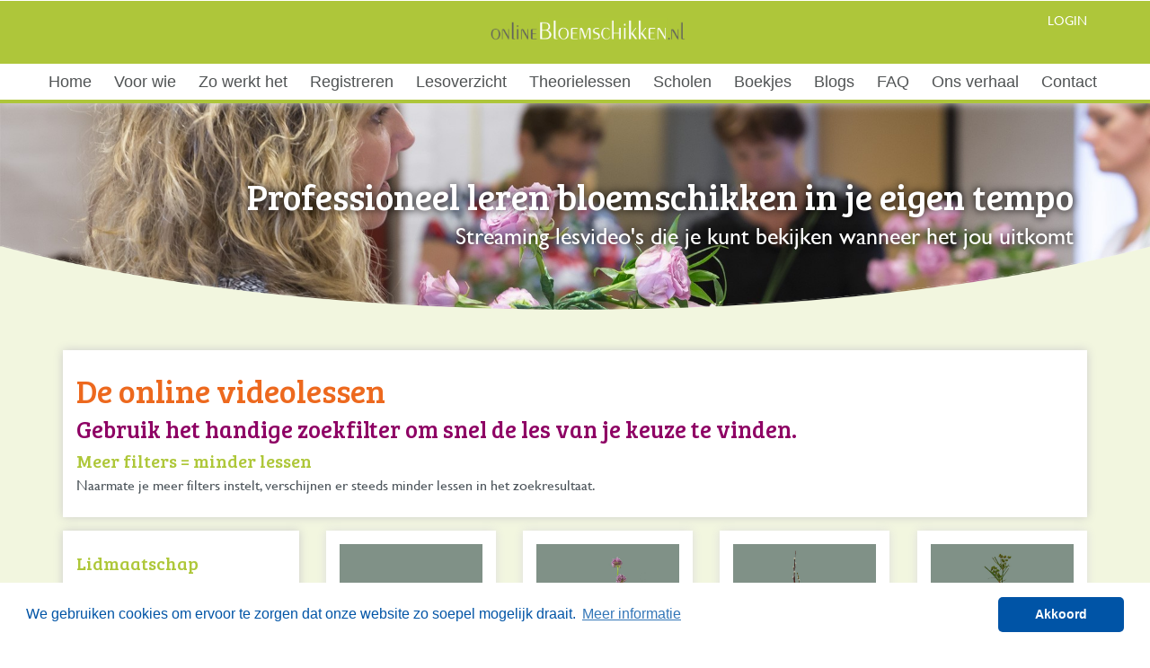

--- FILE ---
content_type: text/html; charset=UTF-8
request_url: https://onlinebloemschikken.nl/blz/lesoverzicht.html?filters%5Bcategorie%5D=Voorwerpversieringen&filters%5Buitvoering%5D=Lineair
body_size: 6555
content:
<!DOCTYPE HTML>

<html>
<head>

                
    <meta charset="utf-8">
    <meta http-equiv="content-type" content="text/html; charset=utf-8">
    <meta http-equiv="refresh" content="3600">
    <meta name="author" content="rkdmedia.nl">
    <meta name="designer" content="RKDmedia (www.rkdmedia.nl)">
    <meta name="csrf-token" content="19tHaxorvxIQXqfvg0CrcK0SmfV9QxTJugVdY2h2">
    
    <link rel="icon" type="image/ico" href="https://onlinebloemschikken.nl/media/favicon.ico">
    <link rel="shortcut icon" href="https://onlinebloemschikken.nl/media/favicon.ico">
    <link rel="stylesheet" type="text/css" href="https://onlinebloemschikken.nl/css/all.css">
    <link rel="stylesheet" type="text/css" href="https://onlinebloemschikken.nl/css/bootstrap-touch-slider.css">
    <link rel="stylesheet" type="text/css" href="https://onlinebloemschikken.nl/css/animate.css">
    <link rel="stylesheet" type="text/css" href="https://onlinebloemschikken.nl/css/videojs.css">
    <link rel="stylesheet" type="text/css" href="https://onlinebloemschikken.nl/css/video.css">
    <link rel="stylesheet" type="text/css" href="https://onlinebloemschikken.nl/css/custom.css">
    <link rel="stylesheet" href="https://use.fontawesome.com/releases/v5.0.13/css/all.css" integrity="sha384-DNOHZ68U8hZfKXOrtjWvjxusGo9WQnrNx2sqG0tfsghAvtVlRW3tvkXWZh58N9jp" crossorigin="anonymous">


    <link rel="stylesheet" href="https://onlinebloemschikken.nl/backend/font-awesome/css/font-awesome.min.css">
    <link href="https://fonts.googleapis.com/css?family=Bree+Serif&display=swap" rel="stylesheet">  
    

                    
            <meta property="title" content="Lesoverzicht">
        <meta property="description" content="">
        <meta property="og:title" content="">
        <meta property="og:description" content="">
        <meta property="og:image" name="og:image" content="                ">


                    <meta property="og:type" content="website" />
        
        <title>Lesoverzicht</title>
        <meta http-equiv="X-UA-Compatible" content="IE=edge,chrome=1">
    <meta name="viewport" content="width=device-width,initial-scale=1.0,maximum-scale=1">
    </head>


<body xmlns:Breadcrumbs="http://www.w3.org/1999/xhtml">

 


<div class="wrapper">
<header id="mainheader">
   
 <div class="shadow topbar">
     <div class="row">
         <div class="col-lg-5 col-md-4"></div>
         <div class="col-lg-2 col-md-4 col-sm-4 col-xs-12">             
             <a href="/blz/home.html"><img src="https://onlinebloemschikken.nl/media/logo.png" width="100%" class="logo hidden-xs"></a>
         </div>
         <div class="col-lg-5 col-md-4"></div>
     </div>        
     <div class="usertopbar">
<div class="container" style="text-align: right;">
        <a href="/gebruiker/login" style="font-size:14px; color:#fff;text-transform: uppercase;">Login</a>
           <div class="visible-xs">
       <br>
       <a href="/blz/home.html"><img src="https://onlinebloemschikken.nl/media/logo.png" width="100%"></a>
   </div>
   </div>
</div>

   <div class="row visible-xs visible-sm" style="text-align:right;padding-top:15px;"></div>
   <div class="row">
<section class="navbar-inverse">

        <div class="navbar-header">
            <button type="button" class="navbar-toggle" data-toggle="collapse" data-target="#navbar-collapse">
                <span class="sr-only">Toggle navigation</span> <span class="icon-bar"></span>
                <span class="icon-bar"></span> <span class="icon-bar"></span>
            </button>
           
        </div>

</section>
		<!--/.nav-collapse -->

        <div id="navbar-collapse" class="collapse navbar-collapse">
            <ul class="nav navbar-nav" id="menu">
                                                                                        <li>

         <a href="https://onlinebloemschikken.nl/blz/home.html">Home</a>
       
    
    </li>
                                                                                                                                    <li>

         <a href="https://onlinebloemschikken.nl/blz/voor-wie-is-onlinebloemschikken-bedoeld.html">Voor wie</a>
       
    
    </li>
                                                                                                                                    <li>

         <a href="https://onlinebloemschikken.nl/blz/zo-werkt-het.html">Zo werkt het</a>
       
    
    </li>
                                                                                                                                    <li>

         <a href="https://onlinebloemschikken.nl/blz/registreren.html">Registreren</a>
       
    
    </li>
                                                                                                                                    <li>

         <a href="https://onlinebloemschikken.nl/blz/lesoverzicht.html">Lesoverzicht</a>
       
    
    </li>
                                                                                                                                    <li>

         <a href="https://onlinebloemschikken.nl/blz/uitleg-theorielessen.html">Theorielessen</a>
       
    
    </li>
                                                                                                                                    <li>

         <a href="https://onlinebloemschikken.nl/blz/scholen.html">Scholen</a>
       
    
    </li>
                                                                                                                                    <li>

         <a href="https://onlinebloemschikken.nl/blz/boekjes.html">Boekjes</a>
       
    
    </li>
                                                                                                                                    <li>

         <a href="https://onlinebloemschikken.nl/blz/blogs.html">Blogs</a>
       
    
    </li>
                                                                                                                                    <li>

         <a href="https://onlinebloemschikken.nl/blz/faq.html">FAQ</a>
       
    
    </li>
                                                                                                                                    <li>

         <a href="https://onlinebloemschikken.nl/blz/ons-verhaal.html">Ons verhaal</a>
       
    
    </li>
                                                                                                                                    <li>

         <a href="https://onlinebloemschikken.nl/blz/contact.html">Contact</a>
       
    
    </li>
                                                                        </ul>
        </div>
     
        <!--/.nav-collapse -->
    </div>
    
    </div>
<div class="clear"></div>
</div>

 </header>
 
 <section id="header_slider" class="">
     
     <div class="overlay hidden-xs">
    <img src="https://onlinebloemschikken.nl/media/header_overlay.png" width="100%"/>
     </div>
     
<div id="bootstrap-touch-slider" class="carousel bs-slider fade" data-ride="carousel" data-interval="8000" >
 <div class="carousel-inner" role="listbox">
    
                   
<div id="bootstrap-touch-slider" class="carousel bs-slider fade" data-ride="carousel" data-interval="5000" >
 <div class="carousel-inner" role="listbox">

                                                                     
<!-- Start Slide -->
                <div class="item active">
                    <!-- Slide Background -->
                    <img src="https://onlinebloemschikken.nl/uploads/medias/w04EDDV4jokQXufPRbScWrHOXbphY9j3.jpg" alt="banner.jpg"  class="slide-image"/>
                    
                    <div class="">
                       
                            <!-- Slide Text Layer -->
                            <div class="slide-text slide_style_right slogan">
                                <div data-animation="animated zoomInright" class="slogan1">Professioneel leren bloemschikken in je eigen tempo</div>
                                <div data-animation="animated zoomInright" class="slogan2">Streaming lesvideo's die je kunt bekijken wanneer het jou uitkomt</div>
                                                        
                        </div>
                    </div>
                </div>
                <!-- End of Slide -->
				
                                                                                                        
<!-- Start Slide -->
                <div class="item ">
                    <!-- Slide Background -->
                    <img src="https://onlinebloemschikken.nl/uploads/medias/rEISPViqMBtwJrvzIAFrlzYVuNze3dJS.JPG" alt="Smile-08-07-1537717.JPG"  class="slide-image"/>
                    
                    <div class="">
                       
                            <!-- Slide Text Layer -->
                            <div class="slide-text slide_style_right slogan">
                                <div data-animation="animated zoomInright" class="slogan1">Klassikale en online lessen versterken elkaar</div>
                                <div data-animation="animated zoomInright" class="slogan2">Zowel voorbereiding als naslag</div>
                                                        
                        </div>
                    </div>
                </div>
                <!-- End of Slide -->
				
                                                                   
                            </div>
     
     
     
        
                         
    
</div>

 </section>

</header>





<div class="background">
<div class="container">
    <div class="row">
        <div class="col-xs-12">

            
            <div class="textblok">

                <h1>De online videolessen</h1>
                                <div class="text">
                    <h2>Gebruik het handige zoekfilter om snel de les van je keuze te vinden.</h2>

<h3>Meer filters = minder lessen</h3>

<p>Naarmate je meer&nbsp;filters instelt, verschijnen er steeds minder lessen in het zoekresultaat.</p>

                </div>
            </div>

        </div>
    </div>
    <div class="row">
        <div class="col-lg-3 col-md-3 col-xs-12">
            <div class="navbar-header2">

            <button type="button" class="navbar-toggle filterdiv filterdivbut" data-toggle="collapse" data-target="#navbar-collapse2">
            Filters instellen
        </button>
    </div>

<div id="navbar-collapse2" class="filterbox navbar-collapse collapse">
    <section id="options" class="clearfix combo-filters">
        <div class="cursussen">
    <h3>Lidmaatschap</h3>
    <ul>
        <li>
            <a href="https://onlinebloemschikken.nl/blz/lesoverzicht.html?filters%5Bcategorie%5D=Voorwerpversieringen&amp;filters%5Buitvoering%5D=Lineair"
               class="selected"
            >
                Alles
            </a>
        </li>
                    <li>
                <a href="https://onlinebloemschikken.nl/blz/lesoverzicht.html?filters%5Bcategorie%5D=Voorwerpversieringen&amp;filters%5Buitvoering%5D=Lineair&amp;filters%5Bcursussen%5D=Niveau+1+-+Bloemschikken+voor+beginners"
                   style="color: #ed691e;"
                   class=""
                >
                    Niveau 1 - Bloemschikken voor beginners
                                            (22)
                                    </a>
            </li>
                    <li>
                <a href="https://onlinebloemschikken.nl/blz/lesoverzicht.html?filters%5Bcategorie%5D=Voorwerpversieringen&amp;filters%5Buitvoering%5D=Lineair&amp;filters%5Bcursussen%5D=Niveau+2+-+Vakopleiding+Bloemschikken"
                   style="color: #aec739;"
                   class=""
                >
                    Niveau 2 - Vakopleiding Bloemschikken
                                            (43)
                                    </a>
            </li>
                    <li>
                <a href="https://onlinebloemschikken.nl/blz/lesoverzicht.html?filters%5Bcategorie%5D=Voorwerpversieringen&amp;filters%5Buitvoering%5D=Lineair&amp;filters%5Bcursussen%5D=Niveau+3+-+Inspirerend+Bloemschikken"
                   style="color: #88348e;"
                   class=""
                >
                    Niveau 3 - Inspirerend Bloemschikken
                                            (148)
                                    </a>
            </li>
            </ul>
</div>
        <div class="categorie">
    <h3>Categorie</h3>
    <ul>
        <li>
            <a href="https://onlinebloemschikken.nl/blz/lesoverzicht.html?filters%5Buitvoering%5D=Lineair"
               class=""
            >
                Alles
            </a>
        </li>
                    <li>
                <a href="https://onlinebloemschikken.nl/blz/lesoverzicht.html?filters%5Bcategorie%5D=Balie-arrangementen&amp;filters%5Buitvoering%5D=Lineair"
                   style="color: #;"
                   class=""
                >
                    Balie-arrangementen
                                    </a>
            </li>
                    <li>
                <a href="https://onlinebloemschikken.nl/blz/lesoverzicht.html?filters%5Bcategorie%5D=Bruidswerk&amp;filters%5Buitvoering%5D=Lineair"
                   style="color: #;"
                   class=""
                >
                    Bruidswerk
                                    </a>
            </li>
                    <li>
                <a href="https://onlinebloemschikken.nl/blz/lesoverzicht.html?filters%5Bcategorie%5D=Florale+objecten&amp;filters%5Buitvoering%5D=Lineair"
                   style="color: #;"
                   class=""
                >
                    Florale objecten
                                    </a>
            </li>
                    <li>
                <a href="https://onlinebloemschikken.nl/blz/lesoverzicht.html?filters%5Bcategorie%5D=Handgebonden+boeketten&amp;filters%5Buitvoering%5D=Lineair"
                   style="color: #;"
                   class=""
                >
                    Handgebonden boeketten
                                    </a>
            </li>
                    <li>
                <a href="https://onlinebloemschikken.nl/blz/lesoverzicht.html?filters%5Bcategorie%5D=Kransen&amp;filters%5Buitvoering%5D=Lineair"
                   style="color: #;"
                   class=""
                >
                    Kransen
                                    </a>
            </li>
                    <li>
                <a href="https://onlinebloemschikken.nl/blz/lesoverzicht.html?filters%5Bcategorie%5D=Rouwarrangementen&amp;filters%5Buitvoering%5D=Lineair"
                   style="color: #;"
                   class=""
                >
                    Rouwarrangementen
                                    </a>
            </li>
                    <li>
                <a href="https://onlinebloemschikken.nl/blz/lesoverzicht.html?filters%5Bcategorie%5D=Vazen+en+schalen&amp;filters%5Buitvoering%5D=Lineair"
                   style="color: #;"
                   class=""
                >
                    Vazen en schalen
                                    </a>
            </li>
                    <li>
                <a href="https://onlinebloemschikken.nl/blz/lesoverzicht.html?filters%5Bcategorie%5D=Voorwerpversieringen&amp;filters%5Buitvoering%5D=Lineair"
                   style="color: #;"
                   class="selected"
                >
                    Voorwerpversieringen
                                    </a>
            </li>
                    <li>
                <a href="https://onlinebloemschikken.nl/blz/lesoverzicht.html?filters%5Bcategorie%5D=Wanddecoraties&amp;filters%5Buitvoering%5D=Lineair"
                   style="color: #;"
                   class=""
                >
                    Wanddecoraties
                                    </a>
            </li>
            </ul>
</div>
        <div class="uitvoering">
    <h3>Uitvoering</h3>
    <ul>
        <li>
            <a href="https://onlinebloemschikken.nl/blz/lesoverzicht.html?filters%5Bcategorie%5D=Voorwerpversieringen"
               class=""
            >
                Alles
            </a>
        </li>
                    <li>
                <a href="https://onlinebloemschikken.nl/blz/lesoverzicht.html?filters%5Bcategorie%5D=Voorwerpversieringen&amp;filters%5Buitvoering%5D=Biedermeier"
                   style="color: #;"
                   class=""
                >
                    Biedermeier
                                    </a>
            </li>
                    <li>
                <a href="https://onlinebloemschikken.nl/blz/lesoverzicht.html?filters%5Bcategorie%5D=Voorwerpversieringen&amp;filters%5Buitvoering%5D=Cascade"
                   style="color: #;"
                   class=""
                >
                    Cascade
                                    </a>
            </li>
                    <li>
                <a href="https://onlinebloemschikken.nl/blz/lesoverzicht.html?filters%5Bcategorie%5D=Voorwerpversieringen&amp;filters%5Buitvoering%5D=Druppel"
                   style="color: #;"
                   class=""
                >
                    Druppel
                                    </a>
            </li>
                    <li>
                <a href="https://onlinebloemschikken.nl/blz/lesoverzicht.html?filters%5Bcategorie%5D=Voorwerpversieringen&amp;filters%5Buitvoering%5D=Gemengd"
                   style="color: #;"
                   class=""
                >
                    Gemengd
                                    </a>
            </li>
                    <li>
                <a href="https://onlinebloemschikken.nl/blz/lesoverzicht.html?filters%5Bcategorie%5D=Voorwerpversieringen&amp;filters%5Buitvoering%5D=In+groepen"
                   style="color: #;"
                   class=""
                >
                    In groepen
                                    </a>
            </li>
                    <li>
                <a href="https://onlinebloemschikken.nl/blz/lesoverzicht.html?filters%5Bcategorie%5D=Voorwerpversieringen&amp;filters%5Buitvoering%5D=Klassiek"
                   style="color: #;"
                   class=""
                >
                    Klassiek
                                    </a>
            </li>
                    <li>
                <a href="https://onlinebloemschikken.nl/blz/lesoverzicht.html?filters%5Bcategorie%5D=Voorwerpversieringen&amp;filters%5Buitvoering%5D=Lineair"
                   style="color: #;"
                   class="selected"
                >
                    Lineair
                                    </a>
            </li>
                    <li>
                <a href="https://onlinebloemschikken.nl/blz/lesoverzicht.html?filters%5Bcategorie%5D=Voorwerpversieringen&amp;filters%5Buitvoering%5D=Maanschikking"
                   style="color: #;"
                   class=""
                >
                    Maanschikking
                                    </a>
            </li>
                    <li>
                <a href="https://onlinebloemschikken.nl/blz/lesoverzicht.html?filters%5Bcategorie%5D=Voorwerpversieringen&amp;filters%5Buitvoering%5D=Mille-fleurs"
                   style="color: #;"
                   class=""
                >
                    Mille-fleurs
                                    </a>
            </li>
                    <li>
                <a href="https://onlinebloemschikken.nl/blz/lesoverzicht.html?filters%5Bcategorie%5D=Voorwerpversieringen&amp;filters%5Buitvoering%5D=Parallel"
                   style="color: #;"
                   class=""
                >
                    Parallel
                                    </a>
            </li>
                    <li>
                <a href="https://onlinebloemschikken.nl/blz/lesoverzicht.html?filters%5Bcategorie%5D=Voorwerpversieringen&amp;filters%5Buitvoering%5D=Tuintje"
                   style="color: #;"
                   class=""
                >
                    Tuintje
                                    </a>
            </li>
                    <li>
                <a href="https://onlinebloemschikken.nl/blz/lesoverzicht.html?filters%5Bcategorie%5D=Voorwerpversieringen&amp;filters%5Buitvoering%5D=Vegetatief"
                   style="color: #;"
                   class=""
                >
                    Vegetatief
                                    </a>
            </li>
                    <li>
                <a href="https://onlinebloemschikken.nl/blz/lesoverzicht.html?filters%5Bcategorie%5D=Voorwerpversieringen&amp;filters%5Buitvoering%5D=Vrije+stijl"
                   style="color: #;"
                   class=""
                >
                    Vrije stijl
                                    </a>
            </li>
            </ul>
</div>
        <div class="techniek">
    <h3>Techniek</h3>
    <ul>
        <li>
            <a href="https://onlinebloemschikken.nl/blz/lesoverzicht.html?filters%5Bcategorie%5D=Voorwerpversieringen&amp;filters%5Buitvoering%5D=Lineair"
               class="selected"
            >
                Alles
            </a>
        </li>
                    <li>
                <a href="https://onlinebloemschikken.nl/blz/lesoverzicht.html?filters%5Bcategorie%5D=Voorwerpversieringen&amp;filters%5Buitvoering%5D=Lineair&amp;filters%5Btechniek%5D=Draadtechniek"
                   style="color: #;"
                   class=""
                >
                    Draadtechniek
                                    </a>
            </li>
                    <li>
                <a href="https://onlinebloemschikken.nl/blz/lesoverzicht.html?filters%5Bcategorie%5D=Voorwerpversieringen&amp;filters%5Buitvoering%5D=Lineair&amp;filters%5Btechniek%5D=Handgebonden"
                   style="color: #;"
                   class=""
                >
                    Handgebonden
                                    </a>
            </li>
                    <li>
                <a href="https://onlinebloemschikken.nl/blz/lesoverzicht.html?filters%5Bcategorie%5D=Voorwerpversieringen&amp;filters%5Buitvoering%5D=Lineair&amp;filters%5Btechniek%5D=In+gaas"
                   style="color: #;"
                   class=""
                >
                    In gaas
                                    </a>
            </li>
                    <li>
                <a href="https://onlinebloemschikken.nl/blz/lesoverzicht.html?filters%5Bcategorie%5D=Voorwerpversieringen&amp;filters%5Buitvoering%5D=Lineair&amp;filters%5Btechniek%5D=In+steekschuim"
                   style="color: #;"
                   class=""
                >
                    In steekschuim
                                    </a>
            </li>
                    <li>
                <a href="https://onlinebloemschikken.nl/blz/lesoverzicht.html?filters%5Bcategorie%5D=Voorwerpversieringen&amp;filters%5Buitvoering%5D=Lineair&amp;filters%5Btechniek%5D=Korenschoof"
                   style="color: #;"
                   class=""
                >
                    Korenschoof
                                    </a>
            </li>
                    <li>
                <a href="https://onlinebloemschikken.nl/blz/lesoverzicht.html?filters%5Bcategorie%5D=Voorwerpversieringen&amp;filters%5Buitvoering%5D=Lineair&amp;filters%5Btechniek%5D=Lijmtechniek"
                   style="color: #;"
                   class=""
                >
                    Lijmtechniek
                                    </a>
            </li>
                    <li>
                <a href="https://onlinebloemschikken.nl/blz/lesoverzicht.html?filters%5Bcategorie%5D=Voorwerpversieringen&amp;filters%5Buitvoering%5D=Lineair&amp;filters%5Btechniek%5D=Met+steekbuisjes"
                   style="color: #;"
                   class=""
                >
                    Met steekbuisjes
                                    </a>
            </li>
                    <li>
                <a href="https://onlinebloemschikken.nl/blz/lesoverzicht.html?filters%5Bcategorie%5D=Voorwerpversieringen&amp;filters%5Buitvoering%5D=Lineair&amp;filters%5Btechniek%5D=Parallel+techniek"
                   style="color: #;"
                   class=""
                >
                    Parallel techniek
                                    </a>
            </li>
                    <li>
                <a href="https://onlinebloemschikken.nl/blz/lesoverzicht.html?filters%5Bcategorie%5D=Voorwerpversieringen&amp;filters%5Buitvoering%5D=Lineair&amp;filters%5Btechniek%5D=Prikken"
                   style="color: #;"
                   class=""
                >
                    Prikken
                                    </a>
            </li>
                    <li>
                <a href="https://onlinebloemschikken.nl/blz/lesoverzicht.html?filters%5Bcategorie%5D=Voorwerpversieringen&amp;filters%5Buitvoering%5D=Lineair&amp;filters%5Btechniek%5D=Rijgen"
                   style="color: #;"
                   class=""
                >
                    Rijgen
                                    </a>
            </li>
                    <li>
                <a href="https://onlinebloemschikken.nl/blz/lesoverzicht.html?filters%5Bcategorie%5D=Voorwerpversieringen&amp;filters%5Buitvoering%5D=Lineair&amp;filters%5Btechniek%5D=Stapelen"
                   style="color: #;"
                   class=""
                >
                    Stapelen
                                    </a>
            </li>
                    <li>
                <a href="https://onlinebloemschikken.nl/blz/lesoverzicht.html?filters%5Bcategorie%5D=Voorwerpversieringen&amp;filters%5Buitvoering%5D=Lineair&amp;filters%5Btechniek%5D=Vaasschikking"
                   style="color: #;"
                   class=""
                >
                    Vaasschikking
                                    </a>
            </li>
                    <li>
                <a href="https://onlinebloemschikken.nl/blz/lesoverzicht.html?filters%5Bcategorie%5D=Voorwerpversieringen&amp;filters%5Buitvoering%5D=Lineair&amp;filters%5Btechniek%5D=Vlechttechniek"
                   style="color: #;"
                   class=""
                >
                    Vlechttechniek
                                    </a>
            </li>
                    <li>
                <a href="https://onlinebloemschikken.nl/blz/lesoverzicht.html?filters%5Bcategorie%5D=Voorwerpversieringen&amp;filters%5Buitvoering%5D=Lineair&amp;filters%5Btechniek%5D=Wikkelen"
                   style="color: #;"
                   class=""
                >
                    Wikkelen
                                    </a>
            </li>
            </ul>
</div>
        <div class="thema">
    <h3>Thema</h3>
    <ul>
        <li>
            <a href="https://onlinebloemschikken.nl/blz/lesoverzicht.html?filters%5Bcategorie%5D=Voorwerpversieringen&amp;filters%5Buitvoering%5D=Lineair"
               class="selected"
            >
                Alles
            </a>
        </li>
                    <li>
                <a href="https://onlinebloemschikken.nl/blz/lesoverzicht.html?filters%5Bcategorie%5D=Voorwerpversieringen&amp;filters%5Buitvoering%5D=Lineair&amp;filters%5Bthema%5D=Advent"
                   style="color: #;"
                   class=""
                >
                    Advent
                                    </a>
            </li>
                    <li>
                <a href="https://onlinebloemschikken.nl/blz/lesoverzicht.html?filters%5Bcategorie%5D=Voorwerpversieringen&amp;filters%5Buitvoering%5D=Lineair&amp;filters%5Bthema%5D=Bruiloft"
                   style="color: #;"
                   class=""
                >
                    Bruiloft
                                    </a>
            </li>
                    <li>
                <a href="https://onlinebloemschikken.nl/blz/lesoverzicht.html?filters%5Bcategorie%5D=Voorwerpversieringen&amp;filters%5Buitvoering%5D=Lineair&amp;filters%5Bthema%5D=Herfst"
                   style="color: #;"
                   class=""
                >
                    Herfst
                                    </a>
            </li>
                    <li>
                <a href="https://onlinebloemschikken.nl/blz/lesoverzicht.html?filters%5Bcategorie%5D=Voorwerpversieringen&amp;filters%5Buitvoering%5D=Lineair&amp;filters%5Bthema%5D=Kerstmis"
                   style="color: #;"
                   class=""
                >
                    Kerstmis
                                    </a>
            </li>
                    <li>
                <a href="https://onlinebloemschikken.nl/blz/lesoverzicht.html?filters%5Bcategorie%5D=Voorwerpversieringen&amp;filters%5Buitvoering%5D=Lineair&amp;filters%5Bthema%5D=Moederdag"
                   style="color: #;"
                   class=""
                >
                    Moederdag
                                    </a>
            </li>
                    <li>
                <a href="https://onlinebloemschikken.nl/blz/lesoverzicht.html?filters%5Bcategorie%5D=Voorwerpversieringen&amp;filters%5Buitvoering%5D=Lineair&amp;filters%5Bthema%5D=Pasen"
                   style="color: #;"
                   class=""
                >
                    Pasen
                                    </a>
            </li>
                    <li>
                <a href="https://onlinebloemschikken.nl/blz/lesoverzicht.html?filters%5Bcategorie%5D=Voorwerpversieringen&amp;filters%5Buitvoering%5D=Lineair&amp;filters%5Bthema%5D=Vaderdag"
                   style="color: #;"
                   class=""
                >
                    Vaderdag
                                    </a>
            </li>
                    <li>
                <a href="https://onlinebloemschikken.nl/blz/lesoverzicht.html?filters%5Bcategorie%5D=Voorwerpversieringen&amp;filters%5Buitvoering%5D=Lineair&amp;filters%5Bthema%5D=Valentijnsdag"
                   style="color: #;"
                   class=""
                >
                    Valentijnsdag
                                    </a>
            </li>
                    <li>
                <a href="https://onlinebloemschikken.nl/blz/lesoverzicht.html?filters%5Bcategorie%5D=Voorwerpversieringen&amp;filters%5Buitvoering%5D=Lineair&amp;filters%5Bthema%5D=Voorjaar"
                   style="color: #;"
                   class=""
                >
                    Voorjaar
                                    </a>
            </li>
                    <li>
                <a href="https://onlinebloemschikken.nl/blz/lesoverzicht.html?filters%5Bcategorie%5D=Voorwerpversieringen&amp;filters%5Buitvoering%5D=Lineair&amp;filters%5Bthema%5D=Zomer"
                   style="color: #;"
                   class=""
                >
                    Zomer
                                    </a>
            </li>
            </ul>
</div>
    </section>
    <div class="clear"></div>
</div>
        </div>
        <div class="col-lg-9 col-md-9 col-xs-12">
            <a name="top"></a>
<div id="container" class="row">
            <div class="item niveau-3-inspirerend-bloemschikken gratis-proefabonnement voorwerpversieringen lineair in-steekschuim vlechttechniek col-lg-3 col-md-4 col-xs-12">
        <div class="" style="margin-bottom: 15px;">
            <div class="autoheight lesbox shadow">
                <div class="autoheight2" style="margin-bottom: 15px;">
                    <a href="https://onlinebloemschikken.nl/lessen/boomstronk-met-artisjok.html">
                                                    <img src="https://onlinebloemschikken.nl/uploads/medias/O3DljnSazBr7HjHFZJXVHvDV2qdbNQV9.jpg" width="100%" alt="IB-013 | Boomstronk met Artisjok" title="IB-013 | Boomstronk met Artisjok"/>
                                            </a>
                </div>
                <div class="">
                    <a href="https://onlinebloemschikken.nl/lessen/boomstronk-met-artisjok.html">
                        <h3 class="text-break">Boomstronk met Artisjok</h3>
                    </a>
                </div>
                <div class="row">
                    <div class="col-xs-5"> IB-013</div>
                    <div class="col-xs-7" style="text-align:right;">
                        <i class="fas fa-crown" title="Moeilijkheidsgraad: 3"></i>&nbsp;<i class="fas fa-crown" title="Moeilijkheidsgraad: 3"></i>&nbsp;<i class="fas fa-crown" title="Moeilijkheidsgraad: 3"></i>                    </div>
                </div>
                <div class="" style="position:absolute; bottom:30px;">
                                                                        <div class="cbox" style="background-color:#88348e" title="Niveau 3 - Inspirerend Bloemschikken">
                            </div>
                                                                                                        </div>
                <div class="clear"></div>
            </div>

        </div>
    </div>

        <div class="item niveau-3-inspirerend-bloemschikken gratis-proefabonnement voorwerpversieringen lineair in-steekschuim moederdag vaderdag valentijnsdag col-lg-3 col-md-4 col-xs-12">
        <div class="" style="margin-bottom: 15px;">
            <div class="autoheight lesbox shadow">
                <div class="autoheight2" style="margin-bottom: 15px;">
                    <a href="https://onlinebloemschikken.nl/lessen/wijnkist.html">
                                                    <img src="https://onlinebloemschikken.nl/uploads/medias/kRpCJHfr8mSC9GBZoIiWyBi5lEoVym4n.jpg" width="100%" alt="IB-021 | Wijnkist" title="IB-021 | Wijnkist"/>
                                            </a>
                </div>
                <div class="">
                    <a href="https://onlinebloemschikken.nl/lessen/wijnkist.html">
                        <h3 class="text-break">Wijnkist</h3>
                    </a>
                </div>
                <div class="row">
                    <div class="col-xs-5"> IB-021</div>
                    <div class="col-xs-7" style="text-align:right;">
                        <i class="fas fa-crown" title="Moeilijkheidsgraad: 3"></i>&nbsp;<i class="fas fa-crown" title="Moeilijkheidsgraad: 3"></i>&nbsp;<i class="fas fa-crown" title="Moeilijkheidsgraad: 3"></i>                    </div>
                </div>
                <div class="" style="position:absolute; bottom:30px;">
                                                                        <div class="cbox" style="background-color:#88348e" title="Niveau 3 - Inspirerend Bloemschikken">
                            </div>
                                                                                                        </div>
                <div class="clear"></div>
            </div>

        </div>
    </div>

        <div class="item niveau-2-vakopleiding-bloemschikken gratis-proefabonnement voorwerpversieringen lineair in-steekschuim moederdag vaderdag valentijnsdag col-lg-3 col-md-4 col-xs-12">
        <div class="" style="margin-bottom: 15px;">
            <div class="autoheight lesbox shadow">
                <div class="autoheight2" style="margin-bottom: 15px;">
                    <a href="https://onlinebloemschikken.nl/lessen/flesversiering-1.html">
                                                    <img src="https://onlinebloemschikken.nl/uploads/medias/L7AGDZKf7QJruTydSKeZRRKBV3918a1I.jpg" width="100%" alt="VO-015 | Flesversiering" title="VO-015 | Flesversiering"/>
                                            </a>
                </div>
                <div class="">
                    <a href="https://onlinebloemschikken.nl/lessen/flesversiering-1.html">
                        <h3 class="text-break">Flesversiering</h3>
                    </a>
                </div>
                <div class="row">
                    <div class="col-xs-5"> VO-015</div>
                    <div class="col-xs-7" style="text-align:right;">
                        <i class="fas fa-crown" title="Moeilijkheidsgraad: 2"></i>&nbsp;<i class="fas fa-crown" title="Moeilijkheidsgraad: 2"></i>&nbsp;<i class="fas fa-crown" style="color:#e6e6e6;" title="Moeilijkheidsgraad: 2"></i>                    </div>
                </div>
                <div class="" style="position:absolute; bottom:30px;">
                                                                        <div class="cbox" style="background-color:#aec739" title="Niveau 2 - Vakopleiding Bloemschikken">
                            </div>
                                                                                                        </div>
                <div class="clear"></div>
            </div>

        </div>
    </div>

        <div class="item niveau-2-vakopleiding-bloemschikken gratis-proefabonnement voorwerpversieringen lineair in-steekschuim moederdag vaderdag valentijnsdag col-lg-3 col-md-4 col-xs-12">
        <div class="" style="margin-bottom: 15px;">
            <div class="autoheight lesbox shadow">
                <div class="autoheight2" style="margin-bottom: 15px;">
                    <a href="https://onlinebloemschikken.nl/lessen/glasversiering.html">
                                                    <img src="https://onlinebloemschikken.nl/uploads/medias/nkyfDBIzEcO0VDRnnhfXTSn9ynt44ToD.jpg" width="100%" alt="VO-016 | Glasversiering" title="VO-016 | Glasversiering"/>
                                            </a>
                </div>
                <div class="">
                    <a href="https://onlinebloemschikken.nl/lessen/glasversiering.html">
                        <h3 class="text-break">Glasversiering</h3>
                    </a>
                </div>
                <div class="row">
                    <div class="col-xs-5"> VO-016</div>
                    <div class="col-xs-7" style="text-align:right;">
                        <i class="fas fa-crown" title="Moeilijkheidsgraad: 2"></i>&nbsp;<i class="fas fa-crown" title="Moeilijkheidsgraad: 2"></i>&nbsp;<i class="fas fa-crown" style="color:#e6e6e6;" title="Moeilijkheidsgraad: 2"></i>                    </div>
                </div>
                <div class="" style="position:absolute; bottom:30px;">
                                                                        <div class="cbox" style="background-color:#aec739" title="Niveau 2 - Vakopleiding Bloemschikken">
                            </div>
                                                                                                        </div>
                <div class="clear"></div>
            </div>

        </div>
    </div>


</div>
        </div>
    </div>
</div>
</div>

<div class="footer">


 <div class="container">

      <div class="row">
 
        <div class="col-md-4 col-sm-12">
	
                   <h3></h3>
  <p><strong>onlineBloemschikken</strong><br />
Telefoon:&nbsp; +31 (0)495 -&nbsp;769 000<br />
E-mail:&nbsp;info@onlineBloemschikken.nl</p>

<p>KvK: 34222503<br />
BTW-nummer: NL8143.10.552.B01</p>

        
		</div> 
            <div class="col-md-4 col-xs-12 footer_diensten">
 			<h2 style="color:#fff;"></h2>
            
                
                                             <li>

         <a href="https://onlinebloemschikken.nl/blz/home.html">Home</a>
       
    
    </li>
                                                            
                                             <li>

         <a href="https://onlinebloemschikken.nl/blz/voor-wie-is-onlinebloemschikken-bedoeld.html">Voor wie</a>
       
    
    </li>
                                                            
                                             <li>

         <a href="https://onlinebloemschikken.nl/blz/zo-werkt-het.html">Zo werkt het</a>
       
    
    </li>
                                                            
                                             <li>

         <a href="https://onlinebloemschikken.nl/blz/lesoverzicht.html">Lesoverzicht</a>
       
    
    </li>
                                                            
                                             <li>

         <a href="https://onlinebloemschikken.nl/blz/uitleg-theorielessen.html">Theorielessen</a>
       
    
    </li>
                                                            
                                             <li>

         <a href="https://onlinebloemschikken.nl/blz/scholen.html">Scholen</a>
       
    
    </li>
                                                            
                                             <li>

         <a href="https://onlinebloemschikken.nl/blz/boekjes.html">Boekjes</a>
       
    
    </li>
                                                            
                                             <li>

         <a href="https://onlinebloemschikken.nl/blz/faq.html">FAQ</a>
       
    
    </li>
                                                            
                                             <li>

         <a href="https://onlinebloemschikken.nl/blz/ons-verhaal.html">Ons verhaal</a>
       
    
    </li>
                                                            
                                             <li>

         <a href="https://onlinebloemschikken.nl/blz/contact.html">Contact</a>
       
    
    </li>
                                                            
                                             <li>

         <a href="https://onlinebloemschikken.nl/blz/algemene-voorwaarden.html">Algemene Voorwaarden</a>
       
    
    </li>
                                                            
                                             <li>

         <a href="https://onlinebloemschikken.nl/blz/disclaimer.html">Disclaimer</a>
       
    
    </li>
                                                            
                                             <li>

         <a href="https://onlinebloemschikken.nl/blz/copyright.html">Copyright</a>
       
    
    </li>
                                                            
                                             <li>

         <a href="https://onlinebloemschikken.nl/blz/privacy-statement.html">Privacy Statement</a>
       
    
    </li>
                                                         </div>
              

   
        <div class="col-md-4 col-xs-12 footer_diensten">


        </div>
</div>  
  </div>

 </div>
</div>

        <script type="text/javascript" src="https://onlinebloemschikken.nl/js/all.js"></script>
        <script type="text/javascript" src="https://onlinebloemschikken.nl/js/bootstrap-touch-slider-min.js"></script>
        <script src='https://www.google.com/recaptcha/api.js'></script>  	
		<script type="text/javascript" src="https://onlinebloemschikken.nl/js/bootstrap-portfilter.js"></script> 
        <script type="text/javascript" src="https://onlinebloemschikken.nl/js/jquery.validate.1.9.min.js"></script> 
        <script type="text/javascript" src="https://onlinebloemschikken.nl/js/masonry.pkgd.js"></script> 
        <script type="text/javascript" src="https://onlinebloemschikken.nl/js/isotope.min.js"></script>
        <script type="text/javascript" src="https://onlinebloemschikken.nl/js/videojs.js"></script>
    
 
        <script type="text/javascript">
            $('#bootstrap-touch-slider').bsTouchSlider();
        </script>
        
<script type="text/javascript">
        $(function () {
            $('#dtp_start').datetimepicker({
                allowInputToggle: true,
                format: 'DD-MM-YYYY',
                locale: 'en'
				
            });

            $('#starttime').datetimepicker({
                allowInputToggle: true,
                format: 'HH:mm',
                locale: 'en'
            });
 $('#retour_date').datetimepicker({
                allowInputToggle: true,
                format: 'DD-MM-YYYY',
                locale: 'en'
				
            });

            $('#retour_time').datetimepicker({
                allowInputToggle: true,
                format: 'HH:mm',
                locale: 'en'
            });
        });

// When the user clicks on the button, scroll to the top of the document
function topFunction() {
  document.body.scrollTop = 0; // For Safari
  document.documentElement.scrollTop = 0; // For Chrome, Firefox, IE and Opera
}
    </script>
        
        <script type="text/javascript">
		if (window.matchMedia("(min-width: 1200px)").matches) {
      /* the viewport is at least 769 pixels wide */
		$('.navbar-inverse .dropdown > a:not(a[href="#"])').on('click', function() {
    self.location = $(this).attr('href');
});
		}
            $.ajaxSetup({
                headers: {
                    'X-CSRF-TOKEN': $('meta[name="csrf-token"]').attr('content')
                }
            });

            $(document).ready(function () {
                $(".fancybox").fancybox({
                    nextEffect: 'fade'
                });


                $(".various").fancybox({
                    nextEffect: 'fade'
                });


                $('.focuspoint').focusPoint();

            });



			$(document).ready(function () {
            var $container_ins = $('#boxes').masonry();
            // layout Masonry again after all images have loaded
           		$container_ins.imagesLoaded(function () {
               		$container_ins.masonry();
				});
			});
			
			$(document).ready(function () {
            var $container = $('.masonry').masonry();
            // layout Masonry again after all images have loaded
           		$container.imagesLoaded(function () {
               		$container.masonry();
				});
			});
		
        </script>
         
    
    <!-- Global site tag (gtag.js) - Google Analytics -->
<script async src="https://www.googletagmanager.com/gtag/js?id="></script>
<script>
  window.dataLayer = window.dataLayer || [];
  function gtag(){dataLayer.push(arguments);}
  gtag('js', new Date());

  gtag('config', '');
</script>

    
                    <!-- Begin Cookie Consent -->
        <link rel="stylesheet" type="text/css" href="//cdnjs.cloudflare.com/ajax/libs/cookieconsent2/3.0.3/cookieconsent.min.css" />
<script src="//cdnjs.cloudflare.com/ajax/libs/cookieconsent2/3.0.3/cookieconsent.min.js"></script>
<script>
window.addEventListener("load", function(){
window.cookieconsent.initialise({
  "palette": {
    "popup": {
      "background": "#ffffff",
      "text": "#0054a6"
    },
    "button": {
      "background": "#0054a6",
      "text": "#ffffff"
    }
  },
  "theme": "classic",
  "content": {
    "message": "We gebruiken cookies om ervoor te zorgen dat onze website zo soepel mogelijk draait.",
    "dismiss": "Akkoord",
    "link": "Meer informatie",
    "href": "/blz/cookies.html"
  }
})});
</script>
        <!-- End Cookie Consent plugin -->
<script>

        $(document).ready(function () {

            $('#searchform')

                    .formValidation({

                        framework: 'bootstrap',

                        icon: {

                            valid: 'glyphicon glyphicon-ok',

                            invalid: 'glyphicon glyphicon-remove',

                            validating: 'glyphicon glyphicon-refresh'

                        },

                        // This option will not ignore invisible fields which belong to inactive panels

                        excluded: ':disabled',

                        fields: {

                            'search': {

                                validators: {

                                    stringLength: {

                                        min: 3,

                                        message: 'Je zoekopdracht is te kort gebruik minimaal 3 tekens.'

                                    }

                                }

                            }

                        }

                    });
					
					

        });

        if (window.matchMedia("(min-width: 769px)").matches) {

            /* the viewport is at least 769 pixels wide */
           $(document).ready(function () {
                $('.autoheight').matchHeight({
                    byRow: false,
                    property: 'height',
               remove: false

                });
				
				$('.autoheight2').matchHeight({
                    byRow: false,
                    property: 'height',
               remove: false

                });

            });

        }

    </script> 

    <script>
        // initiating the isotope page
        $(window).load(function () {
            // Store # parameter and add "." before hash
            var hashID = "." + window.location.hash.substring(1);

            //  the current version of isotope, the hack works in v2 also
            var $container = $('#container'),
                filters = {};

            $container.imagesLoaded(function () {
                $container.isotope({
                    itemSelector: ".item",
                    filter: hashID, // the variable filter hack
                });
            });
// set selected class on button
            if (hashID) {
                $filters.find('.selected').removeClass('selected');
                $filters.find('[data-filter="' + hashID + '"]').addClass('selected');
            }
        });

        function getHashFilter() {
            var hash = location.hash;
            // get filter=filterName
            var matches = location.hash.match(/filter=([^&]+)/i);
            var hashFilter = matches && matches[1];
            return hashFilter && decodeURIComponent(hashFilter);
        }

        $(function () {
            var $container = $('#container'), filters = {};

            $container.isotope({
                itemSelector: '.item'
            });

            // filter buttons
            $('.filter a').click(function () {
                var $this = $(this);
                // don't proceed if already selected
                if ($this.hasClass('selected')) {
                    return;
                }

                var $optionSet = $this.parents('.option-set');
                // change selected class
                $optionSet.find('.selected').removeClass('selected');
                $this.addClass('selected');

                // store filter value in object
                // i.e. filters.color = 'red'
                var group = $optionSet.attr('data-filter-group');
                filters[group] = $this.attr('data-filter-value');
                // convert object into array
                var isoFilters = [];
                for (var prop in filters) {
                    isoFilters.push(filters[prop])
                }
                var selector = isoFilters.join('');
                $container.isotope({filter: '.' + selector});

                return false;
            });

            var isIsotopeInit = false;

            function onHashchange() {
                var hashFilter = getHashFilter();
                if (!hashFilter && isIsotopeInit) {
                    return;
                }
                isIsotopeInit = true;

                // set selected class on button
                if (hashFilter) {
                    $filters.find('.selected').removeClass('selected');
                    $filters.find('[data-filter="' + hashFilter + '"]').addClass('selected');
                }
            }

            $(window).on('hashchange', onHashchange);
            // trigger event handler to init Isotope
            onHashchange();
        });
    </script>
    


    
    </body></html>

--- FILE ---
content_type: text/css
request_url: https://onlinebloemschikken.nl/css/custom.css
body_size: 3709
content:
@font-face {
	font-family: '33535gillsansmt';
	src: url('../fonts/33535gillsansmt.eot');
	src: local('33535gillsansmt'), url('../fonts/33535gillsansmt.woff') format('woff'), url('../fonts/33535gillsansmt.ttf') format('truetype');
}

a {
    color: #4d555b;
        text-decoration: none;
	background: transparent; 
}

.renewbutton{
    background: #ed691e;
    color: #fff;
    padding: 10px 25px;
    border-radius: 10px;
    FONT-SIZE: 20px;
    text-transform: uppercase;
    margin: 20px 0px;
    display: block;
    width: fit-content;
}

.renewbutton:hover{
    color:#fff;
}


p > a, li > a{
    color: #44babe;
    text-decoration: none;
	background: transparent; 
}


.has-feedback label ~ .form-control-feedback {
    top: 37px;
}

label {
    display: inline-block;
    max-width: 100%;
    margin-bottom: 5px;
    font-weight: 400;
    font-size: 18px;
}

.footer a {
    color: #fff;
    text-decoration: none;
}


html, body {
	font-family: '33535gillsansmt' !important;
	max-width: 100%;
	overflow-x: hidden;
	font-size: 16px;
	color: #4d555b;
/*background: linear-gradient(146deg, rgba(255,255,255,1) 0%, rgba(255,255,255,1) 70%, rgba(232,253,149,1) 100%);*/
}

.background{
 background: #aec63a29; 
padding-top:40px;
}

.textblok{
 box-shadow: 0 0 10px #ccc;
    padding: 15px;
    background: #fff;
    margin-bottom:15px;
    display: flow-root;
}

.filterbox{
 box-shadow: 0 0 10px #ccc;
    padding: 15px;
    background: #fff;
    margin-bottom:15px;
}


h1,h2,h3,h4,h5{
    font-family: 'Bree Serif', serif;
	margin: 10px 0px;
}

h1{
    color: #ed691e;
	font-size:	36px;
}

h2{
    color: #8e0064;
	font-size:	26px;
}

h3{
    color: #aec739;
    font-size:	20px;
    margin-bottom: 5px;
}

h6{ font-family: 'Bree Serif', serif;
	font-size:50px;
	color:#fff;
	font-weight: 700;
	line-height: 40px;
}

.shadow{
     box-shadow: 0px 0px 10px 0px #ddd;   
}

.lesbox{
    padding: 15px 15px 45px 15px;
    background: #fff;
}

.box{
    padding: 15px 15px 15px 15px;
    background: #fff;
}

.cbox{
    padding: 0px;
    width:12px;
    height: 12px;
    margin: 1px;
    float:left;
    border-radius:  10px;
}

.berichtbox{
 padding: 15px;
}

.even{
   background: #fff; 
   border: solid 1px #f8f8fb;   
}

.odd{
 background: #f8f8fb;   
  
}

.tab-pane{
    border-left: 1px solid #ddd;
    border-right: 1px solid #ddd;
    border-bottom: 1px solid #ddd;
    padding: 30px;
}

.reactiebox{
    background: #f7fafc;
    margin: 15px;
    padding: 15px;
    border: 1px solid #e2e2e2;
}

.downloadbutton{
     border-radius: 10px;
    background-color: #aec739;
    padding: 15px;
    text-align: center;
    width:100%;
    text-overflow: ellipsis;
}

.btn {
    display: inline-block;
    margin-bottom: 0;
    font-weight: normal;
    text-align: center;
    vertical-align: middle;
    -ms-touch-action: manipulation;
    touch-action: manipulation;
    cursor: pointer;
    background-image: none;
    border: 1px solid transparent;
    white-space: normal;
    padding: 6px 12px;
    font-size: 14px;
    line-height: 1.428571429;
    border-radius: 4px;
    -webkit-user-select: none;
    -moz-user-select: none;
    -ms-user-select: none;
    user-select: none;
}

.downloadbutton a{
     font-size: 20px;
    font-weight: 500;
    color:#fff;
}
.topbar {
background: #fff;
    padding: 0;
    position: fixed;
    top: 0;
    width: 100%;
    z-index: 4;
    border-bottom: solid 4px #aec63a;
}

.usertopbar{
    background: #aec63a;
    padding: 10px;
    top: 0;
    width: 100%;
    min-height: 70px;
}

.listrow_even{
 padding: 5px 0px;   
}

.listrow_odd{
 padding: 5px 0px;
    background: #a2c71729;
}

.logo{
 position: absolute;
    margin-top: 20px;
    text-align: center;   
}

#header_slider, #header_slider_home{
	position: relative;	
}

.breadcrumb {
    padding: 0px; 
    margin: 0px; 
    list-style: none;
    background-color: transparent;
}

.breadcrumb a{
     font-size:	20px;
     color: #fff;   
}

.content{
     padding: 0px 0px;   
}

.titlebanner{
	position: absolute;
	bottom: 0;
	background: rgba(77,85,90,0.8);
	padding: 5px 0px;
	width:100%;
	z-index:5;
}

.sessie {
    display: inline-block;
    width: max-content;
    -webkit-transform: rotate(-90deg);
    -moz-transform: rotate(-90deg);
    -o-transform: rotate(-90deg);
    -ms-transform: rotate(-90deg);
    transform: rotate(-90deg);
    text-align: center;
    vertical-align: middle;
    padding: 10% 0px;
	font-size: 18px;
	font-weight: 700;
}

.overlay {
    position: absolute;
    z-index: 3;
    bottom: 0px;
}

.slogan button{
	border: none;
    border-radius: 20px;
    padding: 10px 35px;
    margin-top: 20px;
    background: #fff;	
}

.clear{
	clear: both;	
}

.devider{
	padding:20px 0px;
}

.home-slider {
    position: relative;
    height: 900px;
    width: 100%;
    overflow: hidden;
    margin-top: 0;
    z-index: 0;
}

.navbar-nav {
    float: none;
    margin: 0;
}

.nav > li > a:hover, .nav > li > a:focus {
    text-decoration: none;
    background-color: transparent;
}

.cycle-slide{
	width:100%;
	position: relative;	
}


.slogan1{
    font-family: 'Bree Serif', serif;
	font-size:40px;
	color:#fff;
	font-weight: 400;
	text-shadow: 0px 0px 10px #000;
}

.slogan2{
    font-family: '33535gillsansmt' !important;
	font-size:26px;
	color:#fff;
	font-weight: 400;
	line-height: 32px;
	text-shadow: 0px 0px 10px #000;
}

.filterdivbut{
     background: #aec739;
    width: 100%;
    padding: 15px; 
    font-size:26px;
	color:#fff;
    float: none;
        border: none;
    margin-bottom: 20px;
}


ul, ol {
    margin-top: 0;
    margin-bottom: 10px;
    padding: 0px 0px 0px 30px;
}

#options li a.selected {
    background: transparent url(../media/vink-sel.png) no-repeat;
    display: block;
    padding: 5px 0px 0px 35px;
}

#options li a {
    background: transparent url(../media/vink.png) no-repeat;
    display: block;
    padding: 5px 0px 0px 30px;
}

#options li {
    list-style: none;
    margin-left:-40px;
}

#aanmelden{
 font-size: 30px;
    padding: 5px 50px;   
}
.footer{
	background:#4d555a;
	padding: 20px 0px;	
	color:#fff;

}
.vjs-big-play-button{
    position: absolute;
    margin: auto;
    top: 50%;
    left: 50%;
}

.navbar-inverse {
    background-color: transparent;
    border-color: #4d555a;
}

.navbar-inverse .navbar-toggle {
     border-color: #4d555a;}

.navbar-inverse .navbar-toggle:hover, .navbar-inverse .navbar-toggle:focus {
    background-color: transparent;
}

.navbar-inverse .navbar-toggle .icon-bar {
    background-color: #4d555a;
}


.dropdown-menu {
    position: absolute;
    top: 100%;
    left: 0;
    z-index: 1000;
    display: none;
    float: left;
    min-width: 160px;
    padding: 5px 0;
    margin: 2px 0 0;
    list-style: none;
    font-size: 14px;
    text-align: left;
    background-color: #e5f4ec;
    box-shadow: 0 6px 12px rgba(0, 0, 0, 0.175);
    background-clip: padding-box;
	border:none;
}

.dropdown-menu > li > a {
	font-family: 'Rambla', sans-serif;
	font-size: 16px;
    display: block;
    padding: 5px 20px;
    clear: both;
    font-weight: normal;
    line-height: 1.428571429;
    color: #464646;
    white-space: nowrap;
    border-bottom: 1px solid #fff;
}

.nbinput {
    FONT-WEIGHT: 100;
    border-radius: 10px;
    border: none;
    background: #f2f6df;
    padding: 10px 15px;
    width: 100%;
    margin-bottom: 15px;
}

.nbbutton{
border-radius: 10px;
    border: none;
    background: #aec739;
    padding: 10px 15px;	
	Color: #fff;
	width:100%;
	
}

.abbobox{
     padding:15px; 
    width:100%;
    background: #fff;
}

.abbobox:hover{
     background: #aec7393d;
    cursor: pointer;
}

.lidmaatradio{
     display:none; 
    background:#fff;
}

.lidmaatradio:checked + .abbobox {
     background: #aec7393d;
    color: #000;
} 

input[type="radio"]:checked+label{ 
    font-weight: bold; } 

.form-control{
     margin: 10px 0px;   
}

#iban{
 text-transform: uppercase;   
}

.panel-default{
 padding: 15px;   
}

.panel-body {
    padding: 0px;
}

.faqpanel{
     padding: 15px;   
}

.btn-nee {
    color: #fff;
    background-color: #ed691e;
    border-color: #ed691e;
    margin: 0px 10px;
}

.btn-nee:active, .btn-nee:hover, .btn-nee:focus {
    color: #fff;
    background-color: #ad4409;
    border-color: #ad4409;
    margin: 0px 10px;
}

.btn-info {
    color: #fff;
    background-color: #aec739;
    border-color: #aec739;
}

.btn-info:active, .btn-info:hover, .btn-info:focus {
    color: #fff;
    background-color: #778d12;
    border-color: #778d12;
   
}

.btn-primary {
    color: #fff;
    background-color: #aec739;
    border-color: #aec739;
    float: right;
    font-size: 20px;
    margin: 0px 10px;
}

.btn-primary:active, .btn-primary:hover, .btn-primary:focus {
    color: #fff;
    background-color: #778d12;
    border-color: #778d12;
    float: right;
}

.btn-bericht, .btn-bericht:active, .btn-bericht:focus {
    color: #fff;
    background-color: #f7941d;
    border-color: #e2e2e2;
    padding: 15px 10px;
    width: 100%;
    margin-bottom: 15px;
    font-size: 24px;
    border-radius: 10px;
}
.btn-reactie, .btn-reactie:active, .btn-reactie:focus {
    color: #fff;
    background-color: #aec63a;
    border-color: #e2e2e2;
    padding: 15px 10px;
    width: 100%;
    margin-bottom: 15px;
    font-size: 20px;
    line-height: 20px;
    border-radius: 10px;
}

.btn-bericht:hover{
 border-color: #aec739; 
        color: #aec739;
    background-color: #fff;
}


.video-container {
	position:relative;
	padding-bottom:56.25%;
	height:0;
	overflow:hidden;
	margin-bottom: 40px;
}

.video-container iframe, .video-container object, .video-container embed {
	position:absolute;
	top:0;
	left:0;
	width:100%;
	height:100%;
}

.videodiv{
    margin-bottom: 30px;
}  

.video-js .vjs-big-play-button {
    font-size: 3em;
    line-height: 1.5em;
    height: 1.63332em;
    width: 3em;
    display: none;
    position: absolute;
    top: 50%;
    left: 50%;
    padding: 0;
    cursor: pointer;
    opacity: 1;
    border: 0.06666em solid #fff;
    background-color: #2B333F;
    background-color: rgba(43, 51, 63, 0.7);
    border-radius: 0.3em;
    transition: all 0.4s;
}

.newsletterbox{
     background: #fff;
    padding: 15px;
    box-shadow: 0 0 10px #ccc;
}
#menu{
     margin: auto;
    display: table; 
    margin-top: 0px;
}

.navbar-nav > li > a {
padding: 10px 15px 10px 10px;
    font-family: 'Rambla', sans-serif;
    color: #505354;
    font-size: 18px;
}
.navbar-nav > li > a:hover {
padding: 10px 15px 10px 10px;
    font-family: 'Rambla', sans-serif;
    color: #ed691e;
    font-size: 18px;
}

.activeren{
     border: solid 2px #ed691e;
    padding: 15px 20px 20px 20px;
    margin: 40px 0px;
}


@media (max-width: 1199px) {
.topbar {
    position: absolute;
    top: 0;
    width: 100%;
    z-index: 1000;
    padding: 0px 0px;
    min-height: 90px;
}

    h2{
        color: #8e0064;
        font-size:	18px;
    }

    .logo{
     padding-left: 20px;   
    }

.label-tel {
    Background: #008399;
    border-top-left-radius: 20px;
    border-top-right-radius: 20px;
    color: #fff;
    width: 80%;
    text-align: center;
    Font-weight: 700;
    padding: 5px 20px;
    font-size: 20px;
    margin: auto;
}

.action_balk {
    /* margin-bottom: 40px; */
    position: absolute;
    margin-top: -100px;
    z-index: 100;
}

h6{
	font-size:40px;
	color:#fff;
}

#header_slider {
    height: 300px;
    overflow: hidden;
    margin-top: 60px;
}

.slogan{
	position: absolute;
    width: 100%;
    top: 180px;
}

    .slogan1 {
    font-family: 'Bree Serif', serif;
    font-size: 30px;
    color: #fff;
    font-weight: 400;
    text-shadow: 0px 0px 10px #000;
}
    
#header_slider_home{
	max-height: 300px;
    overflow: hidden;
	
}
         .flipbook{
         height:400px;   
    }
    
    .navbar-toggle {
    position: relative;
    float: right;
    margin-right: 15px;
    padding: 6px 10px;
    margin-top: 15px;
    margin-bottom: 0px;
    background-color: transparent; 
    background-image: none;
    border: 1px solid transparent;
    border-radius: 4px;
}
    
    .filterdivbut {
    background: #aec739;
    width: 100%;
    padding: 15px;
    font-size: 26px;
    color: #fff;
    float: none;
            border: none;
        margin-bottom: 20px;
}
        .blogboximg{
     height:auto;
        overflow: hidden;
    }
    
    .navbar-collapse2.collapse {
    display: none!important;
}
    
    .collapse {
       display: none !important;
   }
    
      .navbar-left,.navbar-right {
        float: none !important;
    }
    .navbar-toggle2 {
        display: block;
    }
    .navbar-collapse2 {

    }
    
    .navbar-collapse2.collapse {
        display: none!important;
    }
    
    .collapse.in{
        display:block !important;
		    
    }
         
}


/* Small Devices, Tablets */
 @media (max-width: 768px) and (max-width: 992px){
       .blogboximg{
     height:auto;
        overflow:auto ;
    }  
     h1{
    color: #e54125;
	font-size:	26px;
}

h2{
    color: #8e0064;
	font-size:	22px;
}

h3{
    color: #566a0b;
    font-size:	18px;
}

.dropdown-menu > li > a {
	font-family: 'Rambla', sans-serif;
	font-size: 22px;
    display: block;
    padding: 15px 20px;
    clear: both;
    font-weight: normal;
    line-height: 1.428571429;

    white-space: nowrap;

}


.topbar {
    position: relative;
    top: 0;
    width: 100%;
    z-index: 1000;
    background: #fff;
    padding: 0px 0px 10px 0px;
    height: auto;
    margin-bottom: 0px;
}
     
.topbar-back {
    background: #fff;
    border-radius: 10px;
    padding: 0px 0px 10px 0px;
}
     
     .slogan {
    position: absolute;
    width: 100%;
    top: 00px;
}
     
     .slogan1{
    font-family: 'Bree Serif', serif;
	font-size:30px;
	color:#fff;
	font-weight: 400;
         line-height: 30px;
	text-shadow: 0px 0px 10px #000;
}

.slogan2{
    font-family: '33535gillsansmt' !important;
	font-size:20px;
	color:#fff;
	font-weight: 400;
	line-height: 22px;
	text-shadow: 0px 0px 10px #000;
}

.content {
    margin: 0px 0px;
}

#header_slider {
    height: auto;
    overflow: hidden;
    margin-top: 0px;

}

         .flipbook{
         height:600px;   
    }
     
     .filterdivbut{
     background: #aec739;
    width: 100%;
    padding: 15px; 
    font-size:26px;
	color:#fff;
    float: none;
         margin-bottom: 20px;
             border: none;
}
     
}

@media only screen and (min-width: 360px) and (max-width: 767px) { 
.navbar-header {
    float: none;
    background: #fff0;
    padding: 0px;
    margin-top: 0px;
}
    

    .navbar-left,.navbar-right {
        float: none !important;
    }
    .navbar-toggle {
        display: block;
    }
    .navbar-collapse {

    }
    .navbar-fixed-top {
        top: 0;
        border-width: 0 0 1px;
    }
    .navbar-collapse.collapse {
        display: none!important;
    }
    .navbar-nav {
        float: none!important;
        margin-top: 7.5px;
    }
    .navbar-nav>li {
        float: none;
    }
    .navbar-nav>li>a {
        padding-top: 10px;
        padding-bottom: 10px;
    }
    .collapse.in{
        display:block !important;
		    
    }
	
	.body_content{
		padding-top: 60px;	
	}
	
.slogan{
	position: absolute;
    width: 100%;
    top: 120px;
}

	.navbar-toggle {
    position: relative;
    float: right;
    margin-right: 15px; 
    padding: 6px 10px;
    margin-top: 15px;
    margin-bottom: 0px;
    background-color: transparent;
    background-image: none;
    border: 1px solid transparent;
    border-radius: 4px;
}
 
         .flipbook{
         height:400px;   
    }
     
    .filterdivbut{
     background: #aec739;
    width: 100%;
    padding: 15px; 
    font-size:26px;
	color:#fff;
    float: none;
            border: none;
        margin-bottom: 20px;
}
    
    .slogan1{
    font-family: 'Bree Serif', serif;
	font-size:34px;
	color:#fff;
	font-weight: 400;
	text-shadow: 0px 0px 10px #000;
}

.slogan2{
    font-family: '33535gillsansmt' !important;
	font-size:22px;
	color:#fff;
	font-weight: 400;
	line-height: 32px;
	text-shadow: 0px 0px 10px #000;
}
    
        .blogboximg{
     height:250px;
        overflow: hidden;
    }
}

@media (min-width: 993px) and (max-width: 1024px)  and (-webkit-device-pixel-ratio: 3) and (orientation: landscape){
.navbar-header {
    float: none;
    background: #fff0;
    padding: 0px;
    margin-top: 0px;
}
    

    .navbar-left,.navbar-right {
        float: none !important;
    }
    .navbar-toggle {
        display: block;
    }
    .navbar-collapse {

    }
    .navbar-fixed-top {
        top: 0;
        border-width: 0 0 1px;
    }
    .navbar-collapse.collapse {
        display: none!important;
    }
    .navbar-nav {
        float: none!important;
        margin-top: 7.5px;
    }
    .navbar-nav>li {
        float: none;
    }
    .navbar-nav>li>a {
        padding-top: 10px;
        padding-bottom: 10px;
    }
    .collapse.in{
        display:block !important;
		    
    }
	
	.body_content{
		padding-top: 60px;	
	}
	
.slogan{
	position: absolute;
    width: 100%;
    top: 120px;
}

	.navbar-toggle {
    position: relative;
    float: right;
    margin-right: 15px; 
    padding: 6px 10px;
    margin-top: 15px;
    margin-bottom: 0px;
    background-color: transparent;
    background-image: none;
    border: 1px solid transparent;
    border-radius: 4px;
}
 
         .flipbook{
         height:400px;   
    }
     
    .filterdivbut{
     background: #aec739;
    width: 100%;
    padding: 15px; 
    font-size:26px;
	color:#fff;
    float: none;
            border: none;
        margin-bottom: 20px;
}
    
    .slogan1{
    font-family: 'Bree Serif', serif;
	font-size:34px;
	color:#fff;
	font-weight: 400;
	text-shadow: 0px 0px 10px #000;
}

.slogan2{
    font-family: '33535gillsansmt' !important;
	font-size:22px;
	color:#fff;
	font-weight: 400;
	line-height: 32px;
	text-shadow: 0px 0px 10px #000;
}
    
        .blogboximg{
     height:250px;
        overflow: hidden;
    }
    
}

/* Large Devices, Wide Screens */
@media only screen and (min-width : 1200px) {

#header_slider_home{
    max-height: 500px;
    overflow: hidden;

}

h6{
	font-size:40px;
	color:#fff;
}

#header_slider {
    height: 350px;
    overflow: hidden;

}

.slogan{
	position: absolute;
    width: 100%;
    top: 180px;
}

    .flipbook{
         height:650px;   
    }

        .blogboximg{
     height:300px;
        overflow: hidden;
    }
}
/* Large Devices, Wide Screens */
@media only screen and (min-width : 1900px) {

#header_slider .slogan {
    position: absolute;
    width: 100%;
    top: 180px;
}
    
.slogan{
	position: absolute;
    width: 100%;
    top: 280px;
}

h6{
	font-size:50px;
	color:#fff;
}

#header_slider_home{
    max-height: 600px;
    overflow: hidden;

}

#header_slider {
    height: 400px;
    overflow: hidden;

}

    .flipbook{
         height:800px;   
    }
    
    .blogboximg{
     height:300px;
        overflow: hidden;
    }
    
        .navbar-collapse2.collapse {
    display: block!important;
}
    
    .collapse2 {
       display: block !important;
   }
    
    .navbar-toggle2{
       display: none!important; 
    }

}



